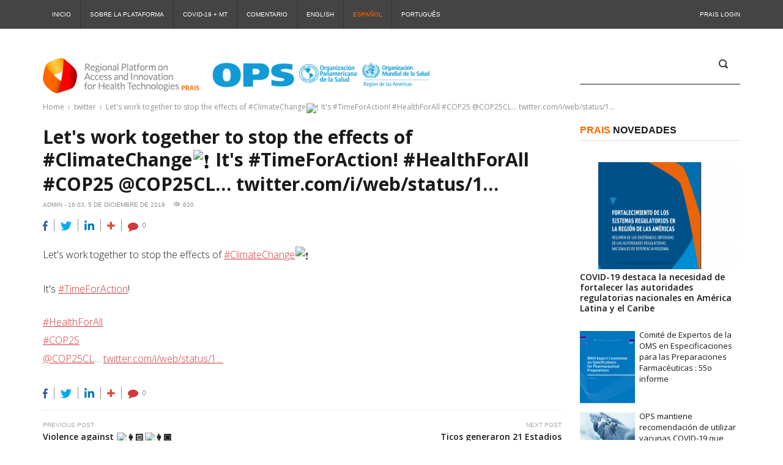

--- FILE ---
content_type: text/css
request_url: https://prais.paho.org/wp-content/plugins/video-channel-plugin/css/vchannel.css?ver=6.4.7
body_size: 1328
content:
.vchannel-header-thumb .post-thumbnail img {
    width: 100%;
}

/* Vchannel header block */

.stars-container {
    position: relative;
    display: inline-block;
    color: transparent;
    white-space: nowrap;
    width: 87px;
    font-size: 20px;
}

.stars-container:before {
    position: absolute;
    top: 0;
    left: 0;
    content: '★★★★★';
    color: #ffffff;
    opacity: 0.5;
}

.stars-container > div {
    position: absolute;
    top: 0;
    left: 0;
    color: #f6996a;
    overflow: hidden;
}

.vchannel-header{
    position: relative;
}

.vchannel-header-title {
    width: 100%;
    background: rgba(51,51,51,.9);
    color: #ffffff;
    z-index: 2;
    position: absolute;
    bottom:0;
    padding: 24px 24px;
}

.vchannel-header-title h1 {
    font-size: 36px;
    font-weight: 700;
    text-transform: uppercase;
    margin-bottom: 10px;
}

.vchannel-author {
    font-weight: 700;
}

.vchannel-author a {
    color: #f6996a;
    opacity: 1;
}

.vchannel-author a:hover,
.vchannel-author a:focus {
    color: #f6996a;
    opacity: 0.5;
}

.vchannel-date,
.stars-container,
.vchannel-author {
    float: left;
    line-height: 24px;
    margin-right: 10px;
}

.vchannel-score {
    position: absolute;
    z-index: 2;
    top: 30px;
    left: 0;
    width: 90px;
    text-align: center;
    font-weight: 700;
    font-size: 28px;
    font-size: 2.8rem;
    line-height: 1;
    color: #F26722;
}

.vchannel-out-of-score {
    font-size: 10px;
    font-size: 1rem;
    font-weight: 300;
    line-height: 1;
    text-align: center;
    color: #ffffff;
}

/* Vchannel categories */

.vchannel-categories ul {
    list-style: none;
    overflow: hidden;
    margin: 24px 0 0 0;
}

.vchannel-categories li {
    float: left;
    margin-right: 10px;
}

.vchannel-categories li a {

}

.vchannel-categories li a:hover,
.vchannel-categories li a:focus {

}

/* Vchannel after content block */

.proscons {
    padding-top: 24px;
    padding-bottom: 24px;
    margin-bottom: 24px;
    background-color: #dbddde;
    color: #686868;
    position: relative;
}

@media (min-width: 992px) {

    .proscons:before {
        content: '';
        display: block;
        height: 50%;
        width: 1px;
        border-right: 1px solid #cccccc;
        position: absolute;
        top: 24px;
        right: 50%;
    }

    .proscons:after {
        content: '';
        display: block;
        height: 50%;
        width: 1px;
        border-right: 1px solid #cccccc;
        position: absolute;
        bottom: 24px;
        right: 50%;
    }

    .proscons > .row > .col-md-6 {
        padding-left: 24px;
        padding-right: 24px;
    }

}

.proscons-title {
    font-size: 18px;
    font-size: 1.8rem;
    font-weight: 700;
    line-height: 1.3334;
    text-transform: uppercase;
    padding-bottom: 24px;
    color: #333333;
}

.channel-cons .channel-data,
.channel-pros .channel-data {
    font-size: 16px;
    font-size: 1.6rem;
    font-weight: 400;
    line-height: 1.7143;
    color: #333333
}

@media (max-width: 991px) {

    .channel-cons .proscons-title {
        padding-top: 24px;
        margin-top: 24px;
        border-top: solid 1px #cccccc;
    }

}

.proscons .fa-thumbs-up {
    color: #369049
}

.proscons .fa-thumbs-down {
    color: red;
}

/* Conclusion */

.conclusion-header {
    padding: 6px 30px 5px 30px;
    background-color: #999999;
    color: #ffffff;
}

.entry-content .conclusion-header h3 {
    display: inline-block;
    margin: 0 5px 0 0;
    padding: 0;
    font-size: 16px;
    font-size: 1.6rem;
    line-height: 1.875;
    text-transform: uppercase;
}

.conclusion {
    position: relative;
    padding: 60px 60px 60px 180px;
}

.conclusion.ccvc-norating {
    padding-left: 60px;
}

.conclusion:before {
    content: '';
    display: block;
    position: absolute;
    height: 100%;
    width: 100%;
    top: 0;
    left: 0;
    background-color: rgba(51,51,51,.85);
    z-index: 0;
}

.conclusion .channel-conclusion {
    position: relative;
    z-index: 1;
    color: #ffffff;
}

.conclusion .conclusion-title {
    font-size: 28px;
    font-size: 2.8rem;
    font-weight: 700;
    line-height: 1.0715;
    text-transform: uppercase;
    margin-bottom: 10px;
}

.conclusion .channel-data {
    font-size: 20px;
    font-size: 2rem;
    font-weight: 400;
    line-height: 1.5;
}

.proscons .channel-data br {
    display: block;
    content: ' ';
    margin-top: 12px;
}

/* Test */

.circle {
    position: absolute;
    top: 60px;
    left: 20px;
    width: 90px;
    height: 90px;
}
.circle svg {
    position: absolute;
    width: 100%;
    height: 100%;
}
.circle svg.circleFill {
    z-index: 1;
    stroke-dasharray: 322;
    stroke-dashoffset: 322;
    -webkit-transition: all 3s;
    transition: all 3s;
    -webkit-transform: rotate(-90deg);
    transform: rotate(-90deg);
}
.circle svg.circleFill.filled {
    stroke-dashoffset: 38.5;
}
.circle svg.circleTrack {
    z-index: 0;
}